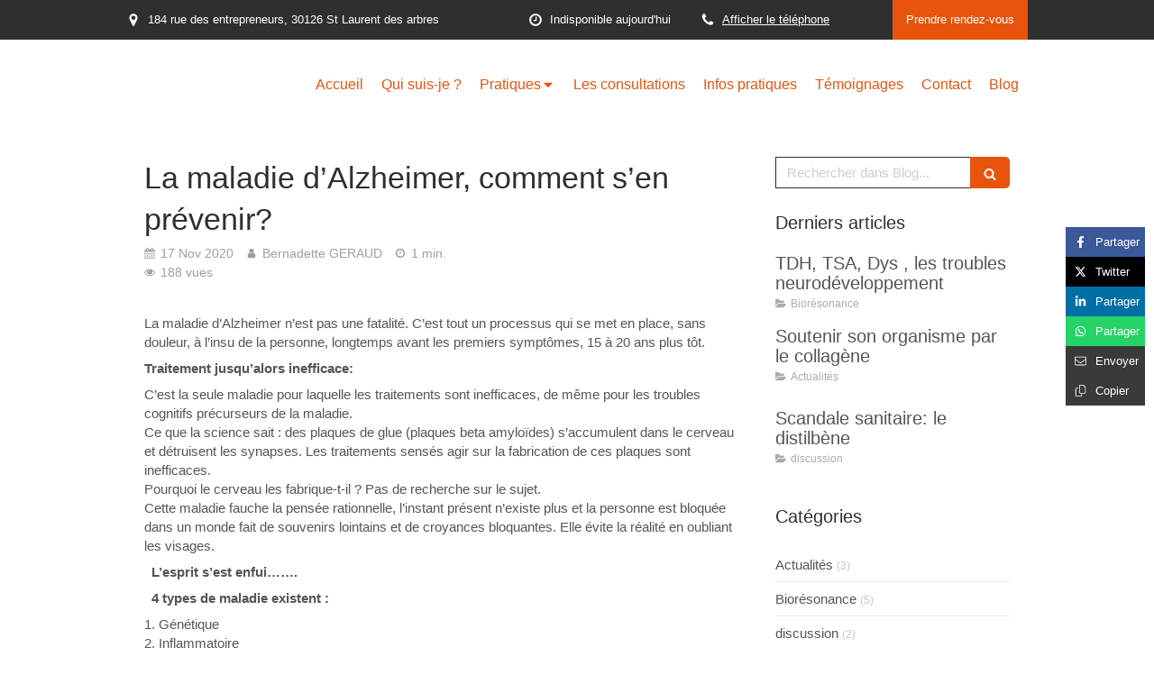

--- FILE ---
content_type: text/html; charset=utf-8
request_url: https://www.santeresonances.fr/blog/articles/la-maladie-d-alzheimer-comment-s-en-prevenir
body_size: 15020
content:
<!DOCTYPE html>
<html lang="fr-FR">
  <head>
    <meta charset="utf-8">
    <meta http-equiv="X-UA-Compatible" content="IE=edge">
    <meta name="viewport" content="width=device-width, initial-scale=1.0, user-scalable=yes">

      <base href="//www.santeresonances.fr">

        <meta name="robots" content="index,follow">

        <link rel="canonical" href="https://www.santeresonances.fr/blog/articles/la-maladie-d-alzheimer-comment-s-en-prevenir"/>


      <link rel="shortcut icon" type="image/x-icon" href="https://files.sbcdnsb.com/images/brand/1763627012/1/default_favicon/favicon1.png" />

    <title>La maladie d’Alzheimer, comment s’en prévenir? | Blog</title>
    <meta property="og:type" content="article">
    <meta property="og:url" content="https://www.santeresonances.fr/blog/articles/la-maladie-d-alzheimer-comment-s-en-prevenir">
    <meta property="og:title" content="La maladie d’Alzheimer, comment s’en prévenir? | Blog">
    <meta property="twitter:card" content="summary">
    <meta property="twitter:title" content="La maladie d’Alzheimer, comment s’en prévenir? | Blog">
    <meta name="description" content="La maladie d’Alzheimer n’est pas une fatalité. C’est tout un processus qui se met en place, sans douleur, à l’insu de la personne, longtemps avant les premie...">
    <meta property="og:description" content="La maladie d’Alzheimer n’est pas une fatalité. C’est tout un processus qui se met en place, sans douleur, à l’insu de la personne, longtemps avant les premie...">
    <meta property="twitter:description" content="La maladie d’Alzheimer n’est pas une fatalité. C’est tout un processus qui se met en place, sans douleur, à l’insu de la personne, longtemps avant les premie...">

    
  <link rel="prev" href="/blog/articles/preuve-medicale-de-la-bioresonance-naturelle-masterclass-2020"/>
  <link rel="next" href="/blog/articles/l-eau-support-de-l-information"/>

<script type="application/ld+json">
  {"@context":"https://schema.org","@type":"Article","@id":"https://schema.org/Article/U3W2INVVoR","url":"https://www.santeresonances.fr/blog/articles/la-maladie-d-alzheimer-comment-s-en-prevenir","mainEntityOfPage":"https://www.santeresonances.fr/blog/articles/la-maladie-d-alzheimer-comment-s-en-prevenir","datePublished":"2020-11-17T18:47:38+01:00","dateModified":"2024-07-02T18:04:15+02:00","publisher":{"@type":"Organization","@id":"https://schema.org/Organization/Z0AEeXfDev","name":"Bernadette GERAUD","logo":"https://files.sbcdnsb.com/images/3O9uRqXe-vJOgSuiP6d9jA/businesses/1747061995/2ade8044d996b77bbb6520200214-4104894-omwpde.png"},"description":"La maladie d’Alzheimer n’est pas une fatalité. C’est tout un processus qui se met en place, sans douleur, à l’insu de la personne, longtemps avant les premie...","headline":"La maladie d’Alzheimer, comment s’en prévenir?","wordCount":326,"author":{"@type":"Person","@id":"https://schema.org/Person/bernadette-geraud","name":"Bernadette GERAUD","sameAs":["https://www.facebook.com/Bioresonances/"]},"comment":[]}
</script>



          <link rel="preload" href="https://files.sbcdnsb.com/images/3O9uRqXe-vJOgSuiP6d9jA/content/1609758019/1623786/1000/simple_floral_printemps_citation_facebook_couverture_1_.png" as="image" media="(max-width: 992px)"><link rel="preload" href="https://files.sbcdnsb.com/images/3O9uRqXe-vJOgSuiP6d9jA/content/1609758019/1623786/1200/simple_floral_printemps_citation_facebook_couverture_1_.png" as="image" media="(max-width: 1199px)"><link rel="preload" href="https://files.sbcdnsb.com/images/3O9uRqXe-vJOgSuiP6d9jA/content/1609758019/1623786/2000/simple_floral_printemps_citation_facebook_couverture_1_.png" as="image" media="(min-width: 1200px)">      <link rel="preload" href="https://files.sbcdnsb.com/images/3O9uRqXe-vJOgSuiP6d9jA/content/1609758019/1623786/1000/simple_floral_printemps_citation_facebook_couverture_1_.png" as="image" media="(max-width: 992px)"><link rel="preload" href="https://files.sbcdnsb.com/images/3O9uRqXe-vJOgSuiP6d9jA/content/1609758019/1623786/1200/simple_floral_printemps_citation_facebook_couverture_1_.png" as="image" media="(max-width: 1199px)"><link rel="preload" href="https://files.sbcdnsb.com/images/3O9uRqXe-vJOgSuiP6d9jA/content/1609758019/1623786/2000/simple_floral_printemps_citation_facebook_couverture_1_.png" as="image" media="(min-width: 1200px)">
      

    <link rel="stylesheet" href="https://assets.sbcdnsb.com/assets/application-e9a15786.css" media="all" />
    <link rel="stylesheet" href="https://assets.sbcdnsb.com/assets/app_visitor-0a5221c4.css" media="all" />
    

      <link rel="stylesheet" href="https://assets.sbcdnsb.com/assets/tool/visitor/elements/manifests/blog/categories_list-25258638.css" media="all" /><link rel="stylesheet" href="https://assets.sbcdnsb.com/assets/tool/visitor/elements/manifests/content_box-af974b46.css" media="all" />

    <link rel="stylesheet" href="https://assets.sbcdnsb.com/assets/themes/desktop/8/css/visitor-a05f16ba.css" media="all" />
    <link rel="stylesheet" href="https://assets.sbcdnsb.com/assets/themes/mobile/1/css/visitor-451377fb.css" media="only screen and (max-width: 992px)" />

      <link rel="stylesheet" media="all" href="/site/3O9uRqXe-vJOgSuiP6d9jA/styles/1769102136/dynamic-styles.css">

      <link rel="stylesheet" media="all" href="/styles/pages/608174/1764079561/containers-specific-styles.css">


    <meta name="csrf-param" content="authenticity_token" />
<meta name="csrf-token" content="FU3x2gEIL3asHKUegrR3SPd3U5z3yepEPRfM6_rKsCe7ZyAnxPR9Jq9wOWhpCHVtOORxvqfABUvYxADnW7y9Ig" />

      <script>
        var _paq = window._paq = window._paq || [];
        _paq.push(["trackPageView"]);
        (function() {
          var u="//mtm.sbcdnsb.com/";
          _paq.push(["setTrackerUrl", u+"matomo.php"]);
          _paq.push(["setSiteId", "2709"]);
          var d=document, g=d.createElement("script"), s=d.getElementsByTagName("script")[0];
          g.type="text/javascript"; g.async=true; g.src=u+"matomo.js"; s.parentNode.insertBefore(g,s);
        })();
      </script>

      <script>
        void 0 === window._axcb && (window._axcb = []);
        window._axcb.push(function(axeptio) {
          axeptio.on("cookies:complete", function(choices) {
              if(choices.google_analytics) {
                (function(i,s,o,g,r,a,m){i["GoogleAnalyticsObject"]=r;i[r]=i[r]||function(){
                (i[r].q=i[r].q||[]).push(arguments)},i[r].l=1*new Date();a=s.createElement(o),
                m=s.getElementsByTagName(o)[0];a.async=1;a.src=g;m.parentNode.insertBefore(a,m)
                })(window,document,"script","//www.google-analytics.com/analytics.js","ga");

                  ga("create", "UA-151259125-18", {"cookieExpires": 31536000,"cookieUpdate": "false"});

                ga("send", "pageview");
              }
          });
        });
      </script>

    

    

    

    <script>window.Deferred=function(){var e=[],i=function(){if(window.jQuery&&window.jQuery.ui)for(;e.length;)e.shift()(window.jQuery);else window.setTimeout(i,250)};return i(),{execute:function(i){window.jQuery&&window.jQuery.ui?i(window.jQuery):e.push(i)}}}();</script>

      <script type="application/ld+json">
        {"@context":"https://schema.org","@type":"WebSite","name":"Bernadette GERAUD","url":"https://www.santeresonances.fr/blog/articles/la-maladie-d-alzheimer-comment-s-en-prevenir"}
      </script>



  </head>
  <body class="view-visitor theme_wide menu_fixed has_header1 has_no_header2 has_aside2 has_aside has_footer lazyload has_top_bar top_bar_size_normal ">
        <script>
          function loadAdwordsConversionAsyncScript() {
            var el = document.createElement("script");
            el.setAttribute("type", "text/javascript");
            el.setAttribute("src", "//www.googleadservices.com/pagead/conversion_async.js");
            document.body.append(el);
          }

          void 0 === window._axcb && (window._axcb = []);
          window._axcb.push(function(axeptio) {
            axeptio.on("cookies:complete", function(choices) {
              if(choices.google_remarketing) {
                loadAdwordsConversionAsyncScript();
              }
            });
          });
        </script>

    <div id="body-container">
      
      
      
      
        <nav class="menu-mobile sb-hidden-md sb-hidden-lg">
  <div class="nav-mobile">
      <ul class="mobile-menu-tabs">

    <li class="menu-mobile-element  ">


        <a class="menu-tab-element content-link" href="/">
          
          <span class="tab-content">Accueil</span>
</a>


    </li>


    <li class="menu-mobile-element  ">


        <a class="menu-tab-element content-link" href="/bernadette-geraud-bioresonance-a-st-laurent-les-arbres-30126">
          
          <span class="tab-content">Qui suis-je ?</span>
</a>


    </li>


    <li class="menu-mobile-element menu-mobile-element-with-subfolder ">

        <div class="menu-tab-element element element-folder">
          <button class="folder-label-opener">
            <span class="open-icon"><svg version="1.1" xmlns="http://www.w3.org/2000/svg" xmlns:xlink="http://www.w3.org/1999/xlink" x="0px" y="0px"
	 viewBox="0 0 500 500" style="enable-background:new 0 0 500 500;" xml:space="preserve">
      <style type="text/css">.st0{fill:none;stroke:#000000;stroke-width:30;stroke-miterlimit:10;}</style>
      <g><line class="st0" x1="-1" y1="249.5" x2="500" y2="249.5"/></g>
      <g><line class="st0" x1="249.5" y1="0" x2="249.5" y2="499"/></g>
    </svg></span>
            <span class="close-icon" style="display: none;"><svg version="1.1" xmlns="http://www.w3.org/2000/svg" xmlns:xlink="http://www.w3.org/1999/xlink" x="0px" y="0px"
	 viewBox="0 0 500 500" style="enable-background:new 0 0 500 500;" xml:space="preserve">
      <style type="text/css">.st0{fill:none;stroke:#000000;stroke-width:30;stroke-miterlimit:10;}</style>
      <g><line class="st0" x1="-1" y1="249.5" x2="500" y2="249.5"/></g>
    </svg></span>
          </button>

          
          <span class="tab-content">Pratiques</span>
        </div>

        <ul class="mobile-menu-tabs">

    <li class="menu-mobile-element  ">


        <a class="menu-tab-element content-link" href="/bioresonance-selon-paul-schmidt">
          
          <span class="tab-content">Biorésonance Humaine</span>
</a>


    </li>


    <li class="menu-mobile-element  ">


        <a class="menu-tab-element content-link" href="/bioresonance-animale">
          
          <span class="tab-content">Biorésonance Animale</span>
</a>


    </li>


    <li class="menu-mobile-element  ">


        <a class="menu-tab-element content-link" href="/formation">
          
          <span class="tab-content">Shiatsu</span>
</a>


    </li>


    <li class="menu-mobile-element  ">


        <a class="menu-tab-element content-link" href="/thetahealing-praticien-en-thetahealing-a-stlaurent-30126">
          
          <span class="tab-content">ThétaHealing</span>
</a>


    </li>

</ul>


    </li>


    <li class="menu-mobile-element  ">


        <a class="menu-tab-element content-link" href="/la-seance-de-bioresonance-selon-paul-schmidt-a-st-laurent-les-arbres-30126">
          
          <span class="tab-content">Les consultations</span>
</a>


    </li>


    <li class="menu-mobile-element  ">


        <a class="menu-tab-element content-link" href="/informations-pratiques-cabinet-de-bioresonance-selon-paul-schmidt-a-st-laurent-les-arbres-30126">
          
          <span class="tab-content">Infos pratiques</span>
</a>


    </li>


    <li class="menu-mobile-element  ">


        <a class="menu-tab-element content-link" href="/temoignages-patients-bernadette-geraud-bioresonance-a-st-laurent-les-arbres-30126">
          
          <span class="tab-content">Témoignages</span>
</a>


    </li>


    <li class="menu-mobile-element  ">


        <a class="menu-tab-element content-link" href="/prendre-rendez-vous-avec-bernadette-geraud-bioresonance-a-st-laurent-les-arbres-">
          
          <span class="tab-content">Contact</span>
</a>


    </li>


    <li class="menu-mobile-element  ">


        <a class="menu-tab-element content-link" href="/blog">
          
          <span class="tab-content">Blog</span>
</a>


    </li>

</ul>
  
  </div>
</nav>


<div class="sb-container-fluid" id="body-container-inner">
      <header class="header-mobile sb-hidden-md sb-hidden-lg">
  <div class="header-mobile-top">
    <button class="mobile-menu-button-open" aria-label="mobile-menu-button">
      <span class="text-open"><svg version="1.1" xmlns="http://www.w3.org/2000/svg" xmlns:xlink="http://www.w3.org/1999/xlink" x="0px" y="0px"
    	 viewBox="0 0 500 500" style="enable-background:new 0 0 500 500;" xml:space="preserve">
      <style type="text/css">.st0{fill:none;stroke:#000000;stroke-width:30;stroke-miterlimit:10;}</style>
      <g><line class="st0" x1="0.76" y1="248.82" x2="499.24" y2="250.18"/></g>
      <g><line class="st0" x1="0.85" y1="94.63" x2="499.33" y2="96"/></g>
      <g><line class="st0" x1="0.67" y1="403" x2="499.15" y2="404.37"/></g>
    </svg></span><span class="text-close"><svg version="1.1" xmlns="http://www.w3.org/2000/svg" xmlns:xlink="http://www.w3.org/1999/xlink" x="0px" y="0px"
	 viewBox="0 0 500 500" style="enable-background:new 0 0 500 500;" xml:space="preserve">
      <style type="text/css">.st0{fill:none;stroke:#000000;stroke-width:30;stroke-miterlimit:10;}</style>
      <g><line class="st0" x1="14" y1="14" x2="485" y2="485"/></g>
      <g><line class="st0" x1="485" y1="14" x2="14" y2="485"/></g>
    </svg></span>
    </button>
    <div class="header-mobile-titles">
        <div class="header-mobile-title"><strong><span>Bernadette Géraud</span></strong></div>
        <div class="header-mobile-subtitle"><strong><span>Biorésonance selon Paul Schmitt à Cornillon</span></strong></div>
    </div>
  </div>
  <nav class="clearfix">
    <ul class="cta-n-2">
      <li class="mobile-cta-phone">
        <a title="Appeler" class="cta-mobile with-label phone-number-display-conversion-tracking" data-ajax-url="/api-website-feature/conversions/phone_number_display/create" data-conversion-options="{&quot;phoneNumber&quot;:&quot;tel:0481680433&quot;,&quot;popupId&quot;:null}" data-conversions-options="{&quot;phoneNumber&quot;:&quot;tel:0481680433&quot;,&quot;popupId&quot;:null}" href="tel:0481680433"><span class="svg-container"><svg xmlns="http://www.w3.org/2000/svg" viewBox="0 0 1792 1792"><path d="M1600 1240q0 27-10 70.5t-21 68.5q-21 50-122 106-94 51-186 51-27 0-53-3.5t-57.5-12.5-47-14.5-55.5-20.5-49-18q-98-35-175-83-127-79-264-216t-216-264q-48-77-83-175-3-9-18-49t-20.5-55.5-14.5-47-12.5-57.5-3.5-53q0-92 51-186 56-101 106-122 25-11 68.5-21t70.5-10q14 0 21 3 18 6 53 76 11 19 30 54t35 63.5 31 53.5q3 4 17.5 25t21.5 35.5 7 28.5q0 20-28.5 50t-62 55-62 53-28.5 46q0 9 5 22.5t8.5 20.5 14 24 11.5 19q76 137 174 235t235 174q2 1 19 11.5t24 14 20.5 8.5 22.5 5q18 0 46-28.5t53-62 55-62 50-28.5q14 0 28.5 7t35.5 21.5 25 17.5q25 15 53.5 31t63.5 35 54 30q70 35 76 53 3 7 3 21z" /></svg></span><span>Appeler</span></a>
      </li>
      <li class="mobile-cta-specific_link">
        <a title="Prendre rendez-vous" class="cta-mobile with-label link-open-conversion-tracking content-link" data-ajax-url="/api-website-feature/conversions/link_open/create" data-conversion-options="{&quot;linkUrl&quot;:&quot;https://www.crenolibre.fr/prendre-rdv/92351_bernadette-geraud&quot;,&quot;linkType&quot;:&quot;external_link&quot;,&quot;linkText&quot;:&quot;Prendre rendez-vous&quot;,&quot;popupId&quot;:null}" data-conversions-options="{&quot;linkUrl&quot;:&quot;https://www.crenolibre.fr/prendre-rdv/92351_bernadette-geraud&quot;,&quot;linkType&quot;:&quot;external_link&quot;,&quot;linkText&quot;:&quot;Prendre rendez-vous&quot;,&quot;popupId&quot;:null}" href="https://www.crenolibre.fr/prendre-rdv/92351_bernadette-geraud"><span class="svg-container"><svg xmlns="http://www.w3.org/2000/svg" viewBox="0 0 1792 1792"><path d="M192 1664h288v-288h-288v288zm352 0h320v-288h-320v288zm-352-352h288v-320h-288v320zm352 0h320v-320h-320v320zm-352-384h288v-288h-288v288zm736 736h320v-288h-320v288zm-384-736h320v-288h-320v288zm768 736h288v-288h-288v288zm-384-352h320v-320h-320v320zm-352-864v-288q0-13-9.5-22.5t-22.5-9.5h-64q-13 0-22.5 9.5t-9.5 22.5v288q0 13 9.5 22.5t22.5 9.5h64q13 0 22.5-9.5t9.5-22.5zm736 864h288v-320h-288v320zm-384-384h320v-288h-320v288zm384 0h288v-288h-288v288zm32-480v-288q0-13-9.5-22.5t-22.5-9.5h-64q-13 0-22.5 9.5t-9.5 22.5v288q0 13 9.5 22.5t22.5 9.5h64q13 0 22.5-9.5t9.5-22.5zm384-64v1280q0 52-38 90t-90 38h-1408q-52 0-90-38t-38-90v-1280q0-52 38-90t90-38h128v-96q0-66 47-113t113-47h64q66 0 113 47t47 113v96h384v-96q0-66 47-113t113-47h64q66 0 113 47t47 113v96h128q52 0 90 38t38 90z" /></svg></span><span>Prendre rendez-vous</span></a>
      </li>
    </ul>    
  </nav>
</header>


<div class="container-light" id="top-bar">  <div id="top-bar-inner" class="clearfix hide-on-mobile container-dark with-bg-color normal-size background-color-before-c-6">
    <style>
      #top-bar-inner.with-bg-color:before {
        opacity: 1.0;
      }
    </style>
    <div id="top-bar-inner-content">
      <div class="top-bar-items">
            <div id="top-bar-item-68141" class="top-bar-item top-bar-item-address left top-bar-item-info"><div class="flex items-center"><span class="svg-container"><svg xmlns="http://www.w3.org/2000/svg" viewBox="0 0 1792 1792"><path d="M1152 640q0-106-75-181t-181-75-181 75-75 181 75 181 181 75 181-75 75-181zm256 0q0 109-33 179l-364 774q-16 33-47.5 52t-67.5 19-67.5-19-46.5-52l-365-774q-33-70-33-179 0-212 150-362t362-150 362 150 150 362z" /></svg></span> <span>184 rue des entrepreneurs, 30126 St Laurent des arbres</span></div></div>
            <div id="top-bar-item-68142" class="top-bar-item top-bar-item-spacer hide-on-mobile center"><div class="top-bar-item-spacer-line">&nbsp;</div></div>
            <div id="top-bar-item-68143" class="top-bar-item top-bar-item-hour-today center top-bar-item-info"><div class="flex items-center"><span class="svg-container"><svg xmlns="http://www.w3.org/2000/svg" viewBox="0 0 1792 1792"><path d="M1024 544v448q0 14-9 23t-23 9h-320q-14 0-23-9t-9-23v-64q0-14 9-23t23-9h224v-352q0-14 9-23t23-9h64q14 0 23 9t9 23zm416 352q0-148-73-273t-198-198-273-73-273 73-198 198-73 273 73 273 198 198 273 73 273-73 198-198 73-273zm224 0q0 209-103 385.5t-279.5 279.5-385.5 103-385.5-103-279.5-279.5-103-385.5 103-385.5 279.5-279.5 385.5-103 385.5 103 279.5 279.5 103 385.5z" /></svg></span> Indisponible aujourd'hui</div></div>
            <div id="top-bar-item-68144" class="top-bar-item top-bar-item-spacer hide-on-mobile center"><div class="top-bar-item-spacer-line">&nbsp;</div></div>
            <div id="top-bar-item-68145" class="top-bar-item top-bar-item-phone center top-bar-item-info"><div class="flex items-center"><span class="svg-container"><svg xmlns="http://www.w3.org/2000/svg" viewBox="0 0 1792 1792"><path d="M1600 1240q0 27-10 70.5t-21 68.5q-21 50-122 106-94 51-186 51-27 0-53-3.5t-57.5-12.5-47-14.5-55.5-20.5-49-18q-98-35-175-83-127-79-264-216t-216-264q-48-77-83-175-3-9-18-49t-20.5-55.5-14.5-47-12.5-57.5-3.5-53q0-92 51-186 56-101 106-122 25-11 68.5-21t70.5-10q14 0 21 3 18 6 53 76 11 19 30 54t35 63.5 31 53.5q3 4 17.5 25t21.5 35.5 7 28.5q0 20-28.5 50t-62 55-62 53-28.5 46q0 9 5 22.5t8.5 20.5 14 24 11.5 19q76 137 174 235t235 174q2 1 19 11.5t24 14 20.5 8.5 22.5 5q18 0 46-28.5t53-62 55-62 50-28.5q14 0 28.5 7t35.5 21.5 25 17.5q25 15 53.5 31t63.5 35 54 30q70 35 76 53 3 7 3 21z" /></svg></span> <span><span class="phone-links-conversion-wrapper"><a class="element-contact-link phone-number-link" href="tel:04 81 68 04 33">04 81 68 04 33</a><button class="element-contact-link phone-number-display-conversion-tracking " data-ajax-url="/api-website-feature/conversions/phone_number_display/create" data-conversion-options="{&quot;phoneNumber&quot;:&quot;04 81 68 04 33&quot;}">Afficher le téléphone</button></span></span></div></div>
            <div id="top-bar-item-297955" class="top-bar-item top-bar-item-link right clickable-zone">
<div class="element element-link background-color-c-2" style="">


    <a title="" class="link-open-conversion-tracking content-link" data-ajax-url="/api-website-feature/conversions/link_open/create" data-conversion-options="{&quot;linkUrl&quot;:&quot;www.santeresonances.fr/prendre-rendez-vous-avec-bernadette-geraud-bioresonance-a-st-laurent-les-arbres-&quot;,&quot;linkType&quot;:&quot;page&quot;,&quot;linkText&quot;:&quot;Prendre rendez-vous&quot;,&quot;popupId&quot;:null}" data-conversions-options="{&quot;linkUrl&quot;:&quot;www.santeresonances.fr/prendre-rendez-vous-avec-bernadette-geraud-bioresonance-a-st-laurent-les-arbres-&quot;,&quot;linkType&quot;:&quot;page&quot;,&quot;linkText&quot;:&quot;Prendre rendez-vous&quot;,&quot;popupId&quot;:null}" href="/prendre-rendez-vous-avec-bernadette-geraud-bioresonance-a-st-laurent-les-arbres-">


      <span>
        <span class="inner-text">Prendre rendez-vous</span>
      </span>


</a>

</div>
</div>
      </div>
    </div>
  </div>
</div><div class="sb-hidden-xs sb-hidden-sm" id="header_wrapper"><div class="clearfix" id="header_wrapper_inner"><div class="" id="menu"><div class="sb-row sb-hidden-xs sb-hidden-sm"><div class="sb-col sb-col-sm"><div id="container_16522455" class="sb-bloc sb-bloc-level-3 bloc-element-menu  " style=""><div class="element element-menu true text-only"><div class=" menu-horizontal">
<div class="menu-level-container menu-level-0">
  <ul class="menu-tabs sb-row media-query">

        <li class="menu-tab-container sb-col">
          <div class="menu-tab">
            

              <a class="menu-tab-element  link-text link-text-dark  content-link" title="Accueil" href="/">

                <span class="tab-content" style=''>

                    <span class="title">Accueil</span>
                </span>

</a>

          </div>
        </li>

        <li class="menu-tab-container sb-col">
          <div class="menu-tab">
            

              <a class="menu-tab-element  link-text link-text-dark  content-link" title="Qui suis-je ?" href="/bernadette-geraud-bioresonance-a-st-laurent-les-arbres-30126">

                <span class="tab-content" style=''>

                    <span class="title">Qui suis-je ?</span>
                </span>

</a>

          </div>
        </li>

        <li class="menu-tab-container sb-col">
          <div class="menu-tab">
            
              <div class="menu-tab-element element-folder  link-text link-text-dark">
                <span class="tab-content" style="">

                    <span class="title">Pratiques</span>
                </span>

                <span class="tab-arrows">
                  <span class="caret-right"><span class="svg-container"><svg xmlns="http://www.w3.org/2000/svg" viewBox="0 0 1792 1792"><path d="M1152 896q0 26-19 45l-448 448q-19 19-45 19t-45-19-19-45v-896q0-26 19-45t45-19 45 19l448 448q19 19 19 45z" /></svg></span></span>
                  <span class="caret-down"><span class="svg-container"><svg xmlns="http://www.w3.org/2000/svg" viewBox="0 0 1792 1792"><path d="M1408 704q0 26-19 45l-448 448q-19 19-45 19t-45-19l-448-448q-19-19-19-45t19-45 45-19h896q26 0 45 19t19 45z" /></svg></span></span>
                </span>
              </div>

          </div>
            
<div class="menu-level-container menu-level-1">
  <ul class="menu-tabs sb-row media-query">

        <li class="menu-tab-container sb-col">
          <div class="menu-tab">
            

              <a class="menu-tab-element  link-text link-text-dark  content-link" title="Biorésonance Humaine" href="/bioresonance-selon-paul-schmidt">

                <span class="tab-content" style=''>

                    <span class="title">Biorésonance Humaine</span>
                </span>

</a>

          </div>
        </li>

        <li class="menu-tab-container sb-col">
          <div class="menu-tab">
            

              <a class="menu-tab-element  link-text link-text-dark  content-link" title="Biorésonance Animale" href="/bioresonance-animale">

                <span class="tab-content" style=''>

                    <span class="title">Biorésonance Animale</span>
                </span>

</a>

          </div>
        </li>

        <li class="menu-tab-container sb-col">
          <div class="menu-tab">
            

              <a class="menu-tab-element  link-text link-text-dark  content-link" title="Shiatsu" href="/formation">

                <span class="tab-content" style=''>

                    <span class="title">Shiatsu</span>
                </span>

</a>

          </div>
        </li>

        <li class="menu-tab-container sb-col">
          <div class="menu-tab">
            

              <a class="menu-tab-element  link-text link-text-dark  content-link" title="ThétaHealing" href="/thetahealing-praticien-en-thetahealing-a-stlaurent-30126">

                <span class="tab-content" style=''>

                    <span class="title">ThétaHealing</span>
                </span>

</a>

          </div>
        </li>
  </ul>
</div>

        </li>

        <li class="menu-tab-container sb-col">
          <div class="menu-tab">
            

              <a class="menu-tab-element  link-text link-text-dark  content-link" title="Les consultations" href="/la-seance-de-bioresonance-selon-paul-schmidt-a-st-laurent-les-arbres-30126">

                <span class="tab-content" style=''>

                    <span class="title">Les consultations</span>
                </span>

</a>

          </div>
        </li>

        <li class="menu-tab-container sb-col">
          <div class="menu-tab">
            

              <a class="menu-tab-element  link-text link-text-dark  content-link" title="Infos pratiques" href="/informations-pratiques-cabinet-de-bioresonance-selon-paul-schmidt-a-st-laurent-les-arbres-30126">

                <span class="tab-content" style=''>

                    <span class="title">Infos pratiques</span>
                </span>

</a>

          </div>
        </li>

        <li class="menu-tab-container sb-col">
          <div class="menu-tab">
            

              <a class="menu-tab-element  link-text link-text-dark  content-link" title="Témoignages" href="/temoignages-patients-bernadette-geraud-bioresonance-a-st-laurent-les-arbres-30126">

                <span class="tab-content" style=''>

                    <span class="title">Témoignages</span>
                </span>

</a>

          </div>
        </li>

        <li class="menu-tab-container sb-col">
          <div class="menu-tab">
            

              <a class="menu-tab-element  link-text link-text-dark  content-link" title="Contact" href="/prendre-rendez-vous-avec-bernadette-geraud-bioresonance-a-st-laurent-les-arbres-">

                <span class="tab-content" style=''>

                    <span class="title">Contact</span>
                </span>

</a>

          </div>
        </li>

        <li class="menu-tab-container sb-col">
          <div class="menu-tab">
            

              <a class="menu-tab-element  link-text link-text-dark  content-link" title="Blog" href="/blog">

                <span class="tab-content" style=''>

                    <span class="title">Blog</span>
                </span>

</a>

          </div>
        </li>
  </ul>
</div>
</div></div></div>
</div></div></div><div class="container-light" id="header1"><div id="header1-static" class="">
</div></div></div></div><div class="container-light sb-row media-query sb-row-table" id="center"><div class="sb-col sb-col-sm" id="center_inner_wrapper"><div class="" id="blog-wrapper"><section id="center_inner">


<section id="blog-article-page" class="" data-ajax-url="" data-id="34335">
  <div class="blog-article-page-content">
    <article class="blog-article full">
  <div class="blog-article-head">
    <h1>
      <span class="blog-article-title">La maladie d’Alzheimer, comment s’en prévenir?</span>
    </h1>
    <div class="blog-article-subtitle blog-article-info">
    <span class="inline-flex items-center"><span class="svg-container"><svg xmlns="http://www.w3.org/2000/svg" viewBox="0 0 1792 1792"><path d="M192 1664h288v-288h-288v288zm352 0h320v-288h-320v288zm-352-352h288v-320h-288v320zm352 0h320v-320h-320v320zm-352-384h288v-288h-288v288zm736 736h320v-288h-320v288zm-384-736h320v-288h-320v288zm768 736h288v-288h-288v288zm-384-352h320v-320h-320v320zm-352-864v-288q0-13-9.5-22.5t-22.5-9.5h-64q-13 0-22.5 9.5t-9.5 22.5v288q0 13 9.5 22.5t22.5 9.5h64q13 0 22.5-9.5t9.5-22.5zm736 864h288v-320h-288v320zm-384-384h320v-288h-320v288zm384 0h288v-288h-288v288zm32-480v-288q0-13-9.5-22.5t-22.5-9.5h-64q-13 0-22.5 9.5t-9.5 22.5v288q0 13 9.5 22.5t22.5 9.5h64q13 0 22.5-9.5t9.5-22.5zm384-64v1280q0 52-38 90t-90 38h-1408q-52 0-90-38t-38-90v-1280q0-52 38-90t90-38h128v-96q0-66 47-113t113-47h64q66 0 113 47t47 113v96h384v-96q0-66 47-113t113-47h64q66 0 113 47t47 113v96h128q52 0 90 38t38 90z" /></svg></span> 17 Nov 2020</span>
    <a href="/blog/auteurs/bernadette-geraud">
      <span class="inline-flex items-center"><span class="svg-container"><svg xmlns="http://www.w3.org/2000/svg" viewBox="0 0 1792 1792"><path d="M1536 1399q0 109-62.5 187t-150.5 78h-854q-88 0-150.5-78t-62.5-187q0-85 8.5-160.5t31.5-152 58.5-131 94-89 134.5-34.5q131 128 313 128t313-128q76 0 134.5 34.5t94 89 58.5 131 31.5 152 8.5 160.5zm-256-887q0 159-112.5 271.5t-271.5 112.5-271.5-112.5-112.5-271.5 112.5-271.5 271.5-112.5 271.5 112.5 112.5 271.5z" /></svg></span> Bernadette GERAUD</span>
</a>    <span class="reading-time sb-vi-tooltip sb-vi-tooltip-top inline-flex items-center" title="Temps de lecture"><span class="svg-container"><svg xmlns="http://www.w3.org/2000/svg" viewBox="0 0 1792 1792"><path d="M1024 544v448q0 14-9 23t-23 9h-320q-14 0-23-9t-9-23v-64q0-14 9-23t23-9h224v-352q0-14 9-23t23-9h64q14 0 23 9t9 23zm416 352q0-148-73-273t-198-198-273-73-273 73-198 198-73 273 73 273 198 198 273 73 273-73 198-198 73-273zm224 0q0 209-103 385.5t-279.5 279.5-385.5 103-385.5-103-279.5-279.5-103-385.5 103-385.5 279.5-279.5 385.5-103 385.5 103 279.5 279.5 103 385.5z" /></svg></span> 1 min.</span>
</div>
    <br>
      <div class="blog-article-subtitle blog-article-interactions">
      <span class="inline-flex items-center"><span class="svg-container"><svg xmlns="http://www.w3.org/2000/svg" viewBox="0 0 1792 1792"><path d="M1664 960q-152-236-381-353 61 104 61 225 0 185-131.5 316.5t-316.5 131.5-316.5-131.5-131.5-316.5q0-121 61-225-229 117-381 353 133 205 333.5 326.5t434.5 121.5 434.5-121.5 333.5-326.5zm-720-384q0-20-14-34t-34-14q-125 0-214.5 89.5t-89.5 214.5q0 20 14 34t34 14 34-14 14-34q0-86 61-147t147-61q20 0 34-14t14-34zm848 384q0 34-20 69-140 230-376.5 368.5t-499.5 138.5-499.5-139-376.5-368q-20-35-20-69t20-69q140-229 376.5-368t499.5-139 499.5 139 376.5 368q20 35 20 69z" /></svg></span> 188 vues</span>
</div>
    <div class="blog-article-subtitle blog-article-actions">
</div>

  </div>
  <div class="blog-article-content sections-container">
    <div class="section tree-container"><div id="container_20001937" class="sb-bloc sb-bloc-level-3 bloc-element-text  " style="padding: 10px 10px 10px 10px;"><div class="element element-text displayed_in_1_column" spellcheck="true"><p>La maladie d’Alzheimer n’est pas une fatalité. C’est tout un processus qui se met en place, sans douleur, à l’insu de la personne, longtemps avant les premiers symptômes, 15 à 20 ans plus tôt.</p>

<p><strong>Traitement jusqu’alors inefficace:</strong></p>

<p>C’est la seule maladie pour laquelle les traitements sont inefficaces, de même pour les troubles cognitifs précurseurs de la maladie.<br />
Ce que la science sait : des plaques de glue (plaques beta amyloïdes) s’accumulent dans le cerveau et détruisent les synapses. Les traitements sensés agir sur la fabrication de ces plaques sont inefficaces.<br />
Pourquoi le cerveau les fabrique-t-il ? Pas de recherche sur le sujet.<br />
Cette maladie fauche la pensée rationnelle, l’instant présent n’existe plus et la personne est bloquée dans un monde fait de souvenirs lointains et de croyances bloquantes. Elle évite la réalité en oubliant les visages.</p>

<p> <strong> L’esprit s’est enfui…….</strong></p>

<p><strong>  4 types de maladie existent :</strong></p>

<p>1. Génétique<br />
2. Inflammatoire<br />
3. Atrophique<br />
4. Toxique</p>

<p>Donc la prise en charge ne peut être que personnalisée en prenant en compte la façon de vivre, de manger, de communiquer, d’écouter, de voir, de la personne concernée.</p>

<p>Comment réagit-elle à son environnement ?</p>

<p>Il est important d’agir bien longtemps avant les premiers signes, très jeune (prévention dès l’enfance) et à l’âge adulte (notamment lors de l’arrêt du travail, retraite) en s’occupant de soi, en agissant sur le trop de stress par des massages, d’écoute de musiques relaxantes, en prenant goût à se préparer ce que l’on aime, à regarder de belles choses, à se laisser aller dans des ouvrages artistiques et à bouger son corps en faisant une activité physique.<br />
La vie, c’est un perpétuel mouvement ; l’inertie et la sclérose sont les signes de la « non vie ».</p>

<p>Dès les premiers signes de troubles cognitifs il est urgent d’intervenir pour stimuler les sens et réduire le stress responsable des troubles.</p>

<p>Accompagner, stimuler, éclairer, réveiller, redonner du sens<br />
par les 5 sens et la mobilité.<br />
Se re-trouver dans le mouvement de sa vie, sur son chemin.</p></div></div>
</div>
  </div>
  <div class="blog-article-tags">
</div>

</article>


  </div>
  <hr>
    <div class= "blog-article-interactions">
        <div class="blog-article-likes element-link blog-article-interactions-btn">
          <div class="popup-cover cover-dark like-identification-popup">
  <div class="popup-wrapper popup-default center">
    <div class="popup animated fadeIn">
      <div class="element-form">
        <div class="popup-title">
          <span>Votre identité</span>
          <p>A destination de l&#39;auteur de l&#39;article uniquement</p>
        </div>

        <form class="sb-vi-form" action="/api-website-feature/blog/likes" accept-charset="UTF-8" method="post"><input type="hidden" name="authenticity_token" value="wyyS6Ht5WQa4zUYWJrrLikUChM_8DPtH1-D1rBElxPxkws910ZZvJLhZCmrNiUaCu-iFkhaPEimTkweXRCHQEQ" autocomplete="off" />
          <input value="34335" autocomplete="off" type="hidden" name="like[article_id]" id="like_article_id" />
          <div class="form-body sb-row media-query with-padding sb-vi-text-left">
            <div class="form-one-object sb-col sb-col-xs sb-col-xs-6">
              <div class="sb-vi-form-group">
                  <label for="like_author_nickname">Nom / Pseudo</label>
                  <span class="optional-legend sb-vi-text-muted">Facultatif</span>
                  <input class="sb-vi-form-input" type="text" name="like[author_nickname]" id="like_author_nickname" />
              </div>
            </div>
            <div class="form-one-object sb-col sb-col-xs sb-col-xs-6">
              <div class="sb-vi-form-group">
                  <label for="like_author_email">Email</label>
                  <span class="optional-legend sb-vi-text-muted">Facultatif</span>
                  <input class="sb-vi-form-input" type="text" name="like[author_email]" id="like_author_email" />
              </div>
            </div>

          </div>
          <div class="form-footer sb-vi-text-right">
            <div class="element-link">
              <button type="submit" class="sb-vi-btn skin_1">
                <span>
                  <i class="fa fa-heart"></i>Aimer l&#39;article
                </span>
              </button>
            </div>
            <div class="element-link">
              <button type="button" class="sb-vi-btn skin_grey cancel">Annuler</button>
            </div>
          </div>
</form>
        <div class="popup-close-button popup-close">
          <span class="svg-container"><svg xmlns="http://www.w3.org/2000/svg" viewBox="0 0 1792 1792"><path d="M1490 1322q0 40-28 68l-136 136q-28 28-68 28t-68-28l-294-294-294 294q-28 28-68 28t-68-28l-136-136q-28-28-28-68t28-68l294-294-294-294q-28-28-28-68t28-68l136-136q28-28 68-28t68 28l294 294 294-294q28-28 68-28t68 28l136 136q28 28 28 68t-28 68l-294 294 294 294q28 28 28 68z" /></svg></span>
        </div>
      </div>
    </div>
  </div>
</div>

              <div class="blog-article-like element-form">
    <div class="" title="">
      <button type="button" class="sb-vi-btn skin_2 blog-btn-with-fixed-width" id="like-identification-btn" >
        <span class="inline-flex items-center justify-center"><span class="svg-container"><svg xmlns="http://www.w3.org/2000/svg" viewBox="0 0 1792 1792"><path d="M896 1664q-26 0-44-18l-624-602q-10-8-27.5-26t-55.5-65.5-68-97.5-53.5-121-23.5-138q0-220 127-344t351-124q62 0 126.5 21.5t120 58 95.5 68.5 76 68q36-36 76-68t95.5-68.5 120-58 126.5-21.5q224 0 351 124t127 344q0 221-229 450l-623 600q-18 18-44 18z" /></svg></span> Aimer l&#39;article</span>
      </button>
    </div>
</div>
        </div>
    </div>
  <div class="blog-article-navigation clearfix">
    <div class="sb-row media-query with-padding">
      <div class="sb-col sb-col-md-6 pull-left">
      <a title="Preuve médicale de la biorésonance naturelle Masterclass 2020" class="switch-article switch-prev shared-design-multiple-items-elements-border-radius shared-design-multiple-items-elements-shadow" href="/blog/articles/preuve-medicale-de-la-bioresonance-naturelle-masterclass-2020">
        <div class="ico">
          <span class="svg-container"><svg xmlns="http://www.w3.org/2000/svg" viewBox="0 0 1792 1792"><path d="M1664 896v128q0 53-32.5 90.5t-84.5 37.5h-704l293 294q38 36 38 90t-38 90l-75 76q-37 37-90 37-52 0-91-37l-651-652q-37-37-37-90 0-52 37-91l651-650q38-38 91-38 52 0 90 38l75 74q38 38 38 91t-38 91l-293 293h704q52 0 84.5 37.5t32.5 90.5z" /></svg></span>
        </div>
        <div class="text">
          <small>Précédent</small>
          <p>Preuve médicale de la biorésonance naturelle Masterclass 2020</p>
        </div>
</a>      </div>
      <div class="sb-col sb-col-md-6 pull-right">
      <a title="L&#39;eau support de l&#39;information" class="switch-article switch-next shared-design-multiple-items-elements-border-radius shared-design-multiple-items-elements-shadow" href="/blog/articles/l-eau-support-de-l-information">
        <div class="text">
          <small>Suivant</small>
          <p>L&#39;eau support de l&#39;information</p>
        </div>
        <div class="ico">
          <span class="svg-container"><svg xmlns="http://www.w3.org/2000/svg" viewBox="0 0 1792 1792"><path d="M1600 960q0 54-37 91l-651 651q-39 37-91 37-51 0-90-37l-75-75q-38-38-38-91t38-91l293-293h-704q-52 0-84.5-37.5t-32.5-90.5v-128q0-53 32.5-90.5t84.5-37.5h704l-293-294q-38-36-38-90t38-90l75-75q38-38 90-38 53 0 91 38l651 651q37 35 37 90z" /></svg></span>
        </div>
</a>      </div>
    </div>
  </div>
    <div class="blog-article-page-social-media-share-buttons position-fixed-right text-mode-action">
  <ul class="social-media-share-buttons-container" data-ajax-url="/api-website-feature/blog/share_events" data-article-id="34335">
    <li class="share-button-facebook "><button class="button " style="background: #3b5998;" data-sharer="facebook" data-url="https://www.santeresonances.fr/blog/articles/la-maladie-d-alzheimer-comment-s-en-prevenir" rel="nofollow"><span class="svg-container"><svg height="1em" fill="" xmlns="http://www.w3.org/2000/svg" viewBox="0 0 320 512"><path d="M279.14 288l14.22-92.66h-88.91v-60.13c0-25.35 12.42-50.06 52.24-50.06h40.42V6.26S260.43 0 225.36 0c-73.22 0-121.08 44.38-121.08 124.72v70.62H22.89V288h81.39v224h100.17V288z" /></svg></span><span>Partager</span></button></li>
    <li class="share-button-twitter "><button class="button " style="background: #000000;" data-sharer="twitter" data-url="https://www.santeresonances.fr/blog/articles/la-maladie-d-alzheimer-comment-s-en-prevenir" rel="nofollow"><span class="svg-container"><svg height="1em" fill="" xmlns="http://www.w3.org/2000/svg" viewBox="0 0 512 512"><path d="M389.2 48h70.6L305.6 224.2 487 464H345L233.7 318.6 106.5 464H35.8L200.7 275.5 26.8 48H172.4L272.9 180.9 389.2 48zM364.4 421.8h39.1L151.1 88h-42L364.4 421.8z" /></svg></span><span>Twitter</span></button></li>
    <li class="share-button-linkedin "><button class="button " style="background: #006fa6;" data-sharer="linkedin" data-url="https://www.santeresonances.fr/blog/articles/la-maladie-d-alzheimer-comment-s-en-prevenir" rel="nofollow"><span class="svg-container"><svg height="1em" fill="" xmlns="http://www.w3.org/2000/svg" viewBox="0 0 448 512"><path d="M100.28 448H7.4V148.9h92.88zM53.79 108.1C24.09 108.1 0 83.5 0 53.8a53.79 53.79 0 0 1 107.58 0c0 29.7-24.1 54.3-53.79 54.3zM447.9 448h-92.68V302.4c0-34.7-.7-79.2-48.29-79.2-48.29 0-55.69 37.7-55.69 76.7V448h-92.78V148.9h89.08v40.8h1.3c12.4-23.5 42.69-48.3 87.88-48.3 94 0 111.28 61.9 111.28 142.3V448z" /></svg></span><span>Partager</span></button></li>
    <li class="share-button-whatsapp "><button class="button " style="background: #25D366;" data-sharer="whatsapp" data-url="https://www.santeresonances.fr/blog/articles/la-maladie-d-alzheimer-comment-s-en-prevenir" rel="nofollow"><span class="svg-container"><svg height="1em" fill="" xmlns="http://www.w3.org/2000/svg" viewBox="0 0 448 512"><path d="M380.9 97.1C339 55.1 283.2 32 223.9 32c-122.4 0-222 99.6-222 222 0 39.1 10.2 77.3 29.6 111L0 480l117.7-30.9c32.4 17.7 68.9 27 106.1 27h.1c122.3 0 224.1-99.6 224.1-222 0-59.3-25.2-115-67.1-157zm-157 341.6c-33.2 0-65.7-8.9-94-25.7l-6.7-4-69.8 18.3L72 359.2l-4.4-7c-18.5-29.4-28.2-63.3-28.2-98.2 0-101.7 82.8-184.5 184.6-184.5 49.3 0 95.6 19.2 130.4 54.1 34.8 34.9 56.2 81.2 56.1 130.5 0 101.8-84.9 184.6-186.6 184.6zm101.2-138.2c-5.5-2.8-32.8-16.2-37.9-18-5.1-1.9-8.8-2.8-12.5 2.8-3.7 5.6-14.3 18-17.6 21.8-3.2 3.7-6.5 4.2-12 1.4-32.6-16.3-54-29.1-75.5-66-5.7-9.8 5.7-9.1 16.3-30.3 1.8-3.7.9-6.9-.5-9.7-1.4-2.8-12.5-30.1-17.1-41.2-4.5-10.8-9.1-9.3-12.5-9.5-3.2-.2-6.9-.2-10.6-.2-3.7 0-9.7 1.4-14.8 6.9-5.1 5.6-19.4 19-19.4 46.3 0 27.3 19.9 53.7 22.6 57.4 2.8 3.7 39.1 59.7 94.8 83.8 35.2 15.2 49 16.5 66.6 13.9 10.7-1.6 32.8-13.4 37.4-26.4 4.6-13 4.6-24.1 3.2-26.4-1.3-2.5-5-3.9-10.5-6.6z" /></svg></span><span>Partager</span></button></li>
    <li class="share-button-email "><button class="button " style="background: #3a3a3a;" data-sharer="email" data-url="https://www.santeresonances.fr/blog/articles/la-maladie-d-alzheimer-comment-s-en-prevenir" rel="nofollow"><span class="svg-container"><svg height="1em" fill="" xmlns="http://www.w3.org/2000/svg" viewBox="0 0 512 512"><path d="M64 96c-17.7 0-32 14.3-32 32v39.9L227.6 311.3c16.9 12.4 39.9 12.4 56.8 0L480 167.9V128c0-17.7-14.3-32-32-32H64zM32 207.6V384c0 17.7 14.3 32 32 32H448c17.7 0 32-14.3 32-32V207.6L303.3 337.1c-28.2 20.6-66.5 20.6-94.6 0L32 207.6zM0 128C0 92.7 28.7 64 64 64H448c35.3 0 64 28.7 64 64V384c0 35.3-28.7 64-64 64H64c-35.3 0-64-28.7-64-64V128z" /></svg></span><span>Envoyer</span></button></li>
    <li class="share-button-copy "><button class="button clipboard" data-clipboard-text="https://www.santeresonances.fr/blog/articles/la-maladie-d-alzheimer-comment-s-en-prevenir" data-sharer="copy" data-url="https://www.santeresonances.fr/blog/articles/la-maladie-d-alzheimer-comment-s-en-prevenir" style="background: #3a3a3a;" rel="nofollow"><span class="svg-container"><svg height="1em" fill="" xmlns="http://www.w3.org/2000/svg" viewBox="0 0 448 512"><path d="M384 352H224c-17.7 0-32-14.3-32-32V64c0-17.7 14.3-32 32-32H332.1c4.2 0 8.3 1.7 11.3 4.7l67.9 67.9c3 3 4.7 7.1 4.7 11.3V320c0 17.7-14.3 32-32 32zM433.9 81.9L366.1 14.1c-9-9-21.2-14.1-33.9-14.1H224c-35.3 0-64 28.7-64 64V320c0 35.3 28.7 64 64 64H384c35.3 0 64-28.7 64-64V115.9c0-12.7-5.1-24.9-14.1-33.9zM64 128c-35.3 0-64 28.7-64 64V448c0 35.3 28.7 64 64 64H224c35.3 0 64-28.7 64-64V416H256v32c0 17.7-14.3 32-32 32H64c-17.7 0-32-14.3-32-32V192c0-17.7 14.3-32 32-32h64V128H64z" /></svg></span><span>Copier</span></button></li>
  </ul>
</div>

</section>

</section>
<section id="aside">
  <div class="sections-container" data-id="921807"><section class=" section tree-container" id="colonne-complementaire_1245122" >
<div class="sb-bloc-inner container_19999710_inner" id="container_19999710_inner" style="padding: 10px 10px 60px 10px;"><div class="subcontainers"><div id="container_19999780" class="sb-bloc sb-bloc-level-3 bloc-element-blog-element-searchbar  " style="padding: 10px 10px 10px 10px;"><div class="element element-blog-element-searchbar"><div class="element-blog-element-searchbar-content">
  <form action="/blog/recherche" accept-charset="UTF-8" method="get">
    <div class="sb-vi-form-group">
      <div class="sb-vi-input-with-button">
        <input type="text" name="q" id="q" class="sb-vi-form-input" placeholder="Rechercher dans Blog..." />
        <span class="sb-vi-input-group-btn">
          <button class="sb-vi-btn no-text" title="Rechercher dans Blog"><span class="svg-container"><svg xmlns="http://www.w3.org/2000/svg" viewBox="0 0 1792 1792"><path d="M1216 832q0-185-131.5-316.5t-316.5-131.5-316.5 131.5-131.5 316.5 131.5 316.5 316.5 131.5 316.5-131.5 131.5-316.5zm512 832q0 52-38 90t-90 38q-54 0-90-38l-343-342q-179 124-399 124-143 0-273.5-55.5t-225-150-150-225-55.5-273.5 55.5-273.5 150-225 225-150 273.5-55.5 273.5 55.5 225 150 150 225 55.5 273.5q0 220-124 399l343 343q37 37 37 90z" /></svg></span></button>
        </span>
      </div>
    </div>
</form></div>
</div></div><div id="container_19999783" class="sb-bloc sb-bloc-level-3 bloc-element-title  " style="padding: 10px 10px 10px 10px;"><div class="element element-title sb-vi-text-left"><h3><span class="element-title-inner"><span style='font-size: 20px;'>Derniers articles</span></span></h3></div></div><div id="container_19999786" class="sb-bloc sb-bloc-level-3 bloc-element-blog-element-last-article  " style="padding: 10px 10px 10px 10px;"><div class="element element-blog-element-last-article">
  <div class="blog-articles-thumbnails-list design_2 " >
    <div class="sb-row el-query media-query with-padding">
        <div class="sb-col sb-col-xs-6 sb-col-xxs-12">
            <article class="blog-article-thumbnail  clearfix  design_2 " style="">
              
              

    
  <div class="article-content" >
    <div class="article-title"><h3><a class="link-text link-text-light" href="/blog/articles/tdh-tsa-dys-les-troubles-neurodeveloppement"><span>TDH, TSA, Dys ,  les troubles neurodéveloppement</span></a></h3></div>
    <div class="article-subtitle article-subtitle-default">
        <div class="article-category">
          <span class="inline-flex"><span class="svg-container"><svg xmlns="http://www.w3.org/2000/svg" viewBox="0 0 1792 1792"><path d="M1815 952q0 31-31 66l-336 396q-43 51-120.5 86.5t-143.5 35.5h-1088q-34 0-60.5-13t-26.5-43q0-31 31-66l336-396q43-51 120.5-86.5t143.5-35.5h1088q34 0 60.5 13t26.5 43zm-343-344v160h-832q-94 0-197 47.5t-164 119.5l-337 396-5 6q0-4-.5-12.5t-.5-12.5v-960q0-92 66-158t158-66h320q92 0 158 66t66 158v32h544q92 0 158 66t66 158z" /></svg></span> Biorésonance</span>
        </div>
    </div>
  </div>
  

<script type="application/ld+json">
  {"@context":"https://schema.org","@type":"Article","@id":"https://schema.org/Article/hzoKOy2OQK","url":"https://www.santeresonances.fr/blog/articles/tdh-tsa-dys-les-troubles-neurodeveloppement","mainEntityOfPage":"https://www.santeresonances.fr/blog/articles/tdh-tsa-dys-les-troubles-neurodeveloppement","datePublished":"2025-10-28T00:00:00+01:00","dateModified":"2025-10-28T17:34:23+01:00","publisher":{"@type":"Organization","@id":"https://schema.org/Organization/Z0AEeXfDev","name":"Bernadette GERAUD","logo":"https://files.sbcdnsb.com/images/3O9uRqXe-vJOgSuiP6d9jA/businesses/1747061995/2ade8044d996b77bbb6520200214-4104894-omwpde.png"},"description":"une épidémie silencieuse en croissance\r\nLes troubles neurodévelopementaux (TND) regroupent un ensemble de diagnostics comme le TDAH, les troubles du spectre a...","headline":"TDH, TSA, Dys ,  les troubles neurodéveloppement","articleSection":"Biorésonance","keywords":"hyperactivité,TSA,TDH,stress,déficit d'attention,concentration,enfant,épigénétique,troubles","wordCount":409,"author":{"@type":"Person","@id":"https://schema.org/Person/bernadette-geraud","name":"Bernadette GERAUD","sameAs":["https://www.facebook.com/Bioresonances/"]}}
</script>
            </article>
        </div>
        <div class="sb-col sb-col-xs-6 sb-col-xxs-12">
            <article class="blog-article-thumbnail  clearfix  design_2 " style="">
              
              

    
  <div class="article-content" >
    <div class="article-title"><h3><a class="link-text link-text-light" href="/soutenir-son-organisme-par-le-collagene"><span>Soutenir son organisme par le collagène</span></a></h3></div>
    <div class="article-subtitle article-subtitle-default">
        <div class="article-category">
          <span class="inline-flex"><span class="svg-container"><svg xmlns="http://www.w3.org/2000/svg" viewBox="0 0 1792 1792"><path d="M1815 952q0 31-31 66l-336 396q-43 51-120.5 86.5t-143.5 35.5h-1088q-34 0-60.5-13t-26.5-43q0-31 31-66l336-396q43-51 120.5-86.5t143.5-35.5h1088q34 0 60.5 13t26.5 43zm-343-344v160h-832q-94 0-197 47.5t-164 119.5l-337 396-5 6q0-4-.5-12.5t-.5-12.5v-960q0-92 66-158t158-66h320q92 0 158 66t66 158v32h544q92 0 158 66t66 158z" /></svg></span> Actualités</span>
        </div>
    </div>
  </div>
  

<script type="application/ld+json">
  {"@context":"https://schema.org","@type":"Article","@id":"https://schema.org/Article/dKLVW0NXQs","url":"https://www.santeresonances.fr/soutenir-son-organisme-par-le-collagene","mainEntityOfPage":"https://www.santeresonances.fr/soutenir-son-organisme-par-le-collagene","datePublished":"2025-04-22T14:55:01+02:00","dateModified":"2025-04-22T14:55:01+02:00","publisher":{"@type":"Organization","@id":"https://schema.org/Organization/Z0AEeXfDev","name":"Bernadette GERAUD","logo":"https://files.sbcdnsb.com/images/3O9uRqXe-vJOgSuiP6d9jA/businesses/1747061995/2ade8044d996b77bbb6520200214-4104894-omwpde.png"},"description":"\nPhysiologie du Collagène : Structure, Synthèse et Fonctions\nLe collagène, éthymologie « producteur de colle » est la principale protéine structurale du corp...","headline":"Soutenir son organisme par le collagène","articleSection":"Actualités","wordCount":1572,"author":{"@type":"Person","@id":"https://schema.org/Person/bernadette-geraud","name":"Bernadette GERAUD","sameAs":["https://www.facebook.com/Bioresonances/"]}}
</script>
            </article>
        </div>
    </div>
    <div class="sb-row el-query media-query with-padding">
        <div class="sb-col sb-col-xs-6 sb-col-xxs-12">
            <article class="blog-article-thumbnail  clearfix  design_2 " style="">
              
              

    
  <div class="article-content" >
    <div class="article-title"><h3><a class="link-text link-text-light" href="/scandale-sanitaire-le-distilbene"><span>Scandale sanitaire: le distilbène</span></a></h3></div>
    <div class="article-subtitle article-subtitle-default">
        <div class="article-category">
          <span class="inline-flex"><span class="svg-container"><svg xmlns="http://www.w3.org/2000/svg" viewBox="0 0 1792 1792"><path d="M1815 952q0 31-31 66l-336 396q-43 51-120.5 86.5t-143.5 35.5h-1088q-34 0-60.5-13t-26.5-43q0-31 31-66l336-396q43-51 120.5-86.5t143.5-35.5h1088q34 0 60.5 13t26.5 43zm-343-344v160h-832q-94 0-197 47.5t-164 119.5l-337 396-5 6q0-4-.5-12.5t-.5-12.5v-960q0-92 66-158t158-66h320q92 0 158 66t66 158v32h544q92 0 158 66t66 158z" /></svg></span> discussion</span>
        </div>
    </div>
  </div>
  

<script type="application/ld+json">
  {"@context":"https://schema.org","@type":"Article","@id":"https://schema.org/Article/ayVmAajVOT","url":"https://www.santeresonances.fr/scandale-sanitaire-le-distilbene","mainEntityOfPage":"https://www.santeresonances.fr/scandale-sanitaire-le-distilbene","datePublished":"2025-04-22T14:36:11+02:00","dateModified":"2025-04-22T14:36:11+02:00","publisher":{"@type":"Organization","@id":"https://schema.org/Organization/Z0AEeXfDev","name":"Bernadette GERAUD","logo":"https://files.sbcdnsb.com/images/3O9uRqXe-vJOgSuiP6d9jA/businesses/1747061995/2ade8044d996b77bbb6520200214-4104894-omwpde.png"},"description":"Le Distilbène, perturbateur endocrinien : Un Scandale Sanitaire Intergénérationnel \nLe Distilbène (diéthylstilbestrol, DES) est un médicament hormonal prescr...","headline":"Scandale sanitaire: le distilbène","articleSection":"discussion","keywords":"scandale,sanitaire,distilbène,perturbateur endocrinien,fausse couche","wordCount":801,"author":{"@type":"Person","@id":"https://schema.org/Person/bernadette-geraud","name":"Bernadette GERAUD","sameAs":["https://www.facebook.com/Bioresonances/"]}}
</script>
            </article>
        </div>
    </div>
  </div>

</div></div><div id="container_19999789" class="sb-bloc sb-bloc-level-3 bloc-element-title  " style="padding: 10px 10px 10px 10px;"><div class="element element-title sb-vi-text-left"><h3><span class="element-title-inner"><span style='font-size: 20px;'>Catégories</span></span></h3></div></div><div id="container_19999792" class="sb-bloc sb-bloc-level-3 bloc-element-blog-element-categories-list  " style="padding: 10px 10px 10px 10px;"><div class="element element-blog-element-categories-list sb-vi-text-left">  <div class="element-blog-element-categories-list-content" >
      <ul class="view-vertical ">
          <li>
            <a href="/blog/categories/actualites">
              Actualités
</a>            <span class="articles-count">(3)</span>
          </li>
          <li>
            <a href="/blog/categories/bioresonance">
              Biorésonance
</a>            <span class="articles-count">(5)</span>
          </li>
          <li>
            <a href="/blog/categories/discussion">
              discussion
</a>            <span class="articles-count">(2)</span>
          </li>
      </ul>
  </div>
</div></div></div></div>

</section>
</div>
</section>
</div></div></div><div class="container-dark" id="footer"><div class="sections-container"><div class=" section tree-container" id="pied-de-page_1102088" >
<div class="sb-bloc-inner container_16522577_inner container-dark background-color-before-c-6" id="container_16522577_inner" style="padding: 30px 10px 30px 10px;"><div class="subcontainers"><div class="sb-bloc sb-bloc-level-1"><div class="sb-row sb-row-custom subcontainers media-query columns-gutter-size-20"><div class="sb-bloc sb-bloc-level-2 sb-col sb-col-sm" style="--element-animated-columns-flex-basis:26.8%;width: 26.8%;"><div class="subcontainers"><div id="container_16522580" class="sb-bloc sb-bloc-level-3 bloc-element-title  " style="padding: 10px 10px 10px 10px;"><div class="element element-title"><h2><span class="element-title-inner"><span style='font-size: 28px;'>BERNADETTE GÉRAUD</span></span></h2></div></div></div></div><div class="sb-bloc sb-bloc-level-2 sb-col sb-col-sm" style="--element-animated-columns-flex-basis:58.4%;width: 58.4%;"><div class="subcontainers"><div id="container_16522582" class="sb-bloc sb-bloc-level-3 bloc-element-menu  " style="padding: 15px 10px 10px 10px;"><div class="element element-menu sb-vi-text-left false text-only"><div class=" menu-horizontal menu-tabs-links">
<div class="menu-level-container menu-level-0">
  <ul class="menu-tabs sb-row media-query">

        <li class="menu-tab-container sb-col">
          <div class="menu-tab">
            

              <a class="menu-tab-element  link-text link-text-dark  content-link" title="Accueil" href="/">

                <span class="tab-content" style=''>

                    <span class="title">Accueil</span>
                </span>

</a>

          </div>
        </li>

        <li class="menu-tab-container sb-col">
          <div class="menu-tab">
            

              <a class="menu-tab-element  link-text link-text-dark  content-link" title="Qui suis-je ?" href="/bernadette-geraud-bioresonance-a-st-laurent-les-arbres-30126">

                <span class="tab-content" style=''>

                    <span class="title">Qui suis-je ?</span>
                </span>

</a>

          </div>
        </li>

        <li class="menu-tab-container sb-col">
          <div class="menu-tab">
            

              <a class="menu-tab-element  link-text link-text-dark  content-link" title="La séance" href="/la-seance-de-bioresonance-selon-paul-schmidt-a-st-laurent-les-arbres-30126">

                <span class="tab-content" style=''>

                    <span class="title">La séance</span>
                </span>

</a>

          </div>
        </li>

        <li class="menu-tab-container sb-col">
          <div class="menu-tab">
            

              <a class="menu-tab-element  link-text link-text-dark  content-link" title="Infos pratiques" href="/informations-pratiques-cabinet-de-bioresonance-selon-paul-schmidt-a-st-laurent-les-arbres-30126">

                <span class="tab-content" style=''>

                    <span class="title">Infos pratiques</span>
                </span>

</a>

          </div>
        </li>

        <li class="menu-tab-container sb-col">
          <div class="menu-tab">
            

              <a class="menu-tab-element  link-text link-text-dark  content-link" title="Témoignages" href="/temoignages-patients-bernadette-geraud-bioresonance-a-st-laurent-les-arbres-30126">

                <span class="tab-content" style=''>

                    <span class="title">Témoignages</span>
                </span>

</a>

          </div>
        </li>

        <li class="menu-tab-container sb-col">
          <div class="menu-tab">
            

              <a class="menu-tab-element  link-text link-text-dark  content-link" title="Contact" href="/prendre-rendez-vous-avec-bernadette-geraud-bioresonance-a-st-laurent-les-arbres-">

                <span class="tab-content" style=''>

                    <span class="title">Contact</span>
                </span>

</a>

          </div>
        </li>
  </ul>
</div>
</div></div></div></div></div><div class="sb-bloc sb-bloc-level-2 sb-col sb-col-sm" style="--element-animated-columns-flex-basis:14.8%;width: 14.8%;"><div class="subcontainers"><div id="container_16522584" class="sb-bloc sb-bloc-level-3 bloc-element-link  " style="padding: 10px 10px 10px 10px;"><div class="element element-link link-lg sb-vi-text-right">
  <a title="" class=" sb-vi-btn forced-color skin_1 link-open-conversion-tracking content-link" data-ajax-url="/api-website-feature/conversions/link_open/create" data-conversion-options="{&quot;linkUrl&quot;:&quot;www.santeresonances.fr/prendre-rendez-vous-avec-bernadette-geraud-bioresonance-a-st-laurent-les-arbres-&quot;,&quot;linkType&quot;:&quot;page&quot;,&quot;linkText&quot;:&quot;Prendre rendez-vous&quot;,&quot;popupId&quot;:null}" data-conversions-options="{&quot;linkUrl&quot;:&quot;www.santeresonances.fr/prendre-rendez-vous-avec-bernadette-geraud-bioresonance-a-st-laurent-les-arbres-&quot;,&quot;linkType&quot;:&quot;page&quot;,&quot;linkText&quot;:&quot;Prendre rendez-vous&quot;,&quot;popupId&quot;:null}" href="/prendre-rendez-vous-avec-bernadette-geraud-bioresonance-a-st-laurent-les-arbres-">

    <div class="content-container flex items-center">
      
      <span class="inner-text">Prendre rendez-vous</span>
      
    </div>


</a></div></div></div></div></div></div><div id="container_16522587" class="sb-bloc sb-bloc-level-3 bloc-element-menu  " style="padding: 20px 10px 0px 10px;"><div class="element element-menu sb-vi-text-center false text-only"><div class=" menu-horizontal menu-tabs-links">
<div class="menu-level-container menu-level-0">
  <ul class="menu-tabs sb-row media-query">

        <li class="menu-tab-container sb-col">
          <div class="menu-tab">
            

              <a class="menu-tab-element  link-text link-text-dark  content-link" title="Plan du site" href="/plan-du-site">

                <span class="tab-content" style=''>

                    <span class="title">Plan du site</span>
                </span>

</a>

          </div>
        </li>

        <li class="menu-tab-container sb-col">
          <div class="menu-tab">
            

              <a class="menu-tab-element  link-text link-text-dark  content-link" title="Mentions légales" href="/mentions-legales">

                <span class="tab-content" style=''>

                    <span class="title">Mentions légales</span>
                </span>

</a>

          </div>
        </li>
  </ul>
</div>
</div></div></div></div></div>

</div>
</div></div><div class="container-dark" id="subfooter"><div class="sb-row"><div class="sb-col sb-col-sm"><p class="subfooter-credits pull-left">
  <span class="subfooter-credits-white-space">
    <span>Création et référencement du site par Simplébo</span>
      <a class="logo-white-space" target="_blank" rel="noopener nofollow" href="https://www.simplebo.fr/creation-site-internet-professionnel?sbmcn=SB_RENVOI_SIP_SITES_CLIENTS_PAGE_SITE_INTERNET&amp;utm_campaign=SB_RENVOI_SIP_SITES_CLIENTS_PAGE_SITE_INTERNET&amp;utm_source=Simplébo&amp;utm_medium=Renvoi+-+Site+internet+public">
        <img  src="data:image/svg+xml,%3Csvg%20xmlns=&#39;http://www.w3.org/2000/svg&#39;%20viewBox=&#39;0%200%200%200&#39;%3E%3C/svg%3E" data-src="https://files.sbcdnsb.com/images/brand/1763627012/1/websites_subfooter_logo/logo-simplebo-agence-web.png" alt="Simplébo" height="20" width="88">
</a>  </span>
    <span class="subfooter-separator">&nbsp; | &nbsp;</span>
    <span class="subfooter-credits-business-provider">Site partenaire de <a href="https://www.annuaire-therapeutes.com" rel="nofollow">Annuaire Thérapeutes</a></span>
</p>
      <p class="subfooter-connexion pull-right">
        <a target="_blank" href="https://compte.simplebo.net/sites-internet/mes-sites/JPHbsopn5OypqPCXW5fbuQ/tableau-de-bord?redirected_from=cms">Connexion</a>
      </p>
</div></div></div></div>

<button id="backtotop" title="Vers le haut de page">
  <span class="svg-container"><svg xmlns="http://www.w3.org/2000/svg" viewBox="0 0 1792 1792"><path d="M1675 971q0 51-37 90l-75 75q-38 38-91 38-54 0-90-38l-294-293v704q0 52-37.5 84.5t-90.5 32.5h-128q-53 0-90.5-32.5t-37.5-84.5v-704l-294 293q-36 38-90 38t-90-38l-75-75q-38-38-38-90 0-53 38-91l651-651q35-37 90-37 54 0 91 37l651 651q37 39 37 91z" /></svg></span>
</button>

<div class="pswp" tabindex="-1" role="dialog" aria-hidden="true">
  <div class="pswp__bg"></div>
  <div class="pswp__scroll-wrap">
    <div class="pswp__container">
      <div class="pswp__item"></div>
      <div class="pswp__item"></div>
      <div class="pswp__item"></div>
    </div>
    <div class="pswp__ui pswp__ui--hidden">
      <div class="pswp__top-bar">
        <div class="pswp__counter"></div>
        <button class="pswp__button pswp__button--close" title="Fermer (Esc)"></button>
        <button class="pswp__button pswp__button--share" title="Partager"></button>
        <button class="pswp__button pswp__button--fs" title="Plein écran"></button>
        <button class="pswp__button pswp__button--zoom" title="Zoomer"></button>
        <div class="pswp__preloader">
          <div class="pswp__preloader__icn">
            <div class="pswp__preloader__cut">
              <div class="pswp__preloader__donut"></div>
            </div>
          </div>
        </div>
      </div>
      <div class="pswp__share-modal pswp__share-modal--hidden pswp__single-tap">
        <div class="pswp__share-tooltip"></div> 
      </div>
      <button class="pswp__button pswp__button--arrow--left" title="Précédent">
      </button>
      <button class="pswp__button pswp__button--arrow--right" title="Suivant">
      </button>
      <div class="pswp__caption">
        <div class="pswp__caption__center" style="text-align: center;"></div>
      </div>
    </div>
  </div>
</div><div id="modal-video-player" class="video-player-background" style="display: none;">
  <div class="video-player-container">
    <div class="video-player-close">
      <button class="video-player-close-btn">
        <span class="svg-container"><svg xmlns="http://www.w3.org/2000/svg" viewBox="0 0 1792 1792"><path d="M1490 1322q0 40-28 68l-136 136q-28 28-68 28t-68-28l-294-294-294 294q-28 28-68 28t-68-28l-136-136q-28-28-28-68t28-68l294-294-294-294q-28-28-28-68t28-68l136-136q28-28 68-28t68 28l294 294 294-294q28-28 68-28t68 28l136 136q28 28 28 68t-28 68l-294 294 294 294q28 28 28 68z" /></svg></span>
      </button>
    </div>
    <div id="video-iframe-container"></div>
  </div>
</div>

    </div>


    <script src="https://assets.sbcdnsb.com/assets/app_main-cb5d75a1.js"></script>
    <script>
  assets = {
    modals: 'https://assets.sbcdnsb.com/assets/tool/admin/manifests/modals-e27389ad.js',
    imageAssistant: 'https://assets.sbcdnsb.com/assets/tool/admin/manifests/image_assistant-5015181e.js',
    videoAssistant: 'https://assets.sbcdnsb.com/assets/tool/admin/manifests/video_assistant-838f1580.js',
    fileAssistant: 'https://assets.sbcdnsb.com/assets/tool/admin/manifests/file_assistant-67eee6be.js',
    albumAssistant: 'https://assets.sbcdnsb.com/assets/tool/admin/manifests/album_assistant-fdfc2724.js',
    plupload: 'https://assets.sbcdnsb.com/assets/plupload-f8f1109f.js',
    aceEditor: 'https://assets.sbcdnsb.com/assets/ace_editor-bf5bdb3c.js',
    ckeditor: 'https://assets.sbcdnsb.com/assets/ckeditor-19e2a584.js',
    selectize: 'https://assets.sbcdnsb.com/assets/selectize-5bfa5e6f.js',
    select2: 'https://assets.sbcdnsb.com/assets/select2-c411fdbe.js',
    photoswipe: 'https://assets.sbcdnsb.com/assets/photoswipe-c14ae63e.js',
    timepicker: 'https://assets.sbcdnsb.com/assets/timepicker-b89523a4.js',
    datepicker: 'https://assets.sbcdnsb.com/assets/datepicker-6ced026a.js',
    datetimepicker: 'https://assets.sbcdnsb.com/assets/datetimepicker-b0629c3c.js',
    slick: 'https://assets.sbcdnsb.com/assets/slick-b994256f.js',
    fleximages: 'https://assets.sbcdnsb.com/assets/fleximages-879fbdc9.js',
    imagesloaded: 'https://assets.sbcdnsb.com/assets/imagesloaded-712c44a9.js',
    masonry: 'https://assets.sbcdnsb.com/assets/masonry-94021a84.js',
    sharer: 'https://assets.sbcdnsb.com/assets/sharer-912a948c.js',
    fontAwesome4Icons: 'https://assets.sbcdnsb.com/assets/icons/manifests/font_awesome_4_icons-e9575670.css',
    fontAwesome6Icons: 'https://assets.sbcdnsb.com/assets/icons/manifests/font_awesome_6_icons-da40e1b8.css'
  }
</script>

    <script>
  globalThis.appVisitor = globalThis.appVisitor || {};

  appVisitor.popups = {}

    appVisitor.popups["presentation"] = JSON.parse('{"path":"presentation","url":"/api-website-feature/popups/presentation?page_id=608174","position":"center","cover_type":"dark","automatic_open":true,"automatic_open_type":"on_page_ready","automatic_open_type_label":"Ouverture de page","automatic_open_delay":0,"automatic_open_time_spent_on_site":0,"automatic_open_on_desktop":true,"automatic_open_on_mobile":true,"automatic_open_on_tablet":true,"do_not_open_again_after_closing_once":true}')
</script>

    <script src="https://assets.sbcdnsb.com/assets/app_visitor-56fbed59.js"></script>
    

      <script src="https://assets.sbcdnsb.com/assets/tool/visitor/elements/components/blog/last_articles-8b1adb25.js"></script>

    <script src="https://assets.sbcdnsb.com/assets/themes/desktop/8/js/visitor-f7118836.js"></script>
    <script src="https://assets.sbcdnsb.com/assets/themes/mobile/1/js/visitor-f55e6d3b.js"></script>

    

    

    

    <script>
      appVisitor.config = {
        lazyloadEnabled: true,
        linkOpenConversionsTrackingEnabled: true,
        phoneNumberDisplayConversionsTrackingEnabled: true,
        toolConnexionBaseUrl: "https://app.simplebo.net/site/3O9uRqXe-vJOgSuiP6d9jA/authentification/sign_in?page=blog%2Farticles%2Fla-maladie-d-alzheimer-comment-s-en-prevenir",
        analyticsEventsType: ""
      }
    </script>

      <script>
        window.axeptioSettings = {
          clientId: "67209e7c3c5562262474cf81",
          cookiesVersion: {
            type: "custom_function",
            config: {
              function: () => {
                console.log("document.documentElement.lang : " + document.documentElement.lang);
                return document.documentElement.lang;
              }
            },
            cases: {
              "en": "-en",
              "en-EN": "-en",
              "fr-FR": "RGPD-FR",
              default: "RGPD-FR",
            }
          }
        };

        (function(d, s) {
          var t = d.getElementsByTagName(s)[0], e = d.createElement(s);
          e.async = true; e.src = "//static.axept.io/sdk.js";
          t.parentNode.insertBefore(e, t);
        })(document, "script");
      </script>

    


    
  </body>
</html>


--- FILE ---
content_type: text/css
request_url: https://www.santeresonances.fr/styles/pages/608174/1764079561/containers-specific-styles.css
body_size: 832
content:
.container_16522463_inner{background-repeat:no-repeat;-webkit-background-size:cover;-moz-background-size:cover;-o-background-size:cover;background-size:cover;background-position:center}@media(max-width: 992px){.container_16522463_inner{background-image:url(https://files.sbcdnsb.com/images/3O9uRqXe-vJOgSuiP6d9jA/content/1609758019/1623786/1000/simple_floral_printemps_citation_facebook_couverture_1_.png)}}@media(max-width: 1199px){.container_16522463_inner{background-image:url(https://files.sbcdnsb.com/images/3O9uRqXe-vJOgSuiP6d9jA/content/1609758019/1623786/1200/simple_floral_printemps_citation_facebook_couverture_1_.png)}}@media(min-width: 1200px){.container_16522463_inner{background-image:url(https://files.sbcdnsb.com/images/3O9uRqXe-vJOgSuiP6d9jA/content/1609758019/1623786/2000/simple_floral_printemps_citation_facebook_couverture_1_.png)}}.container_16522577_inner{position:relative}.container_16522577_inner:before{content:"";position:absolute;top:0;bottom:0;left:0;right:0;opacity:1}